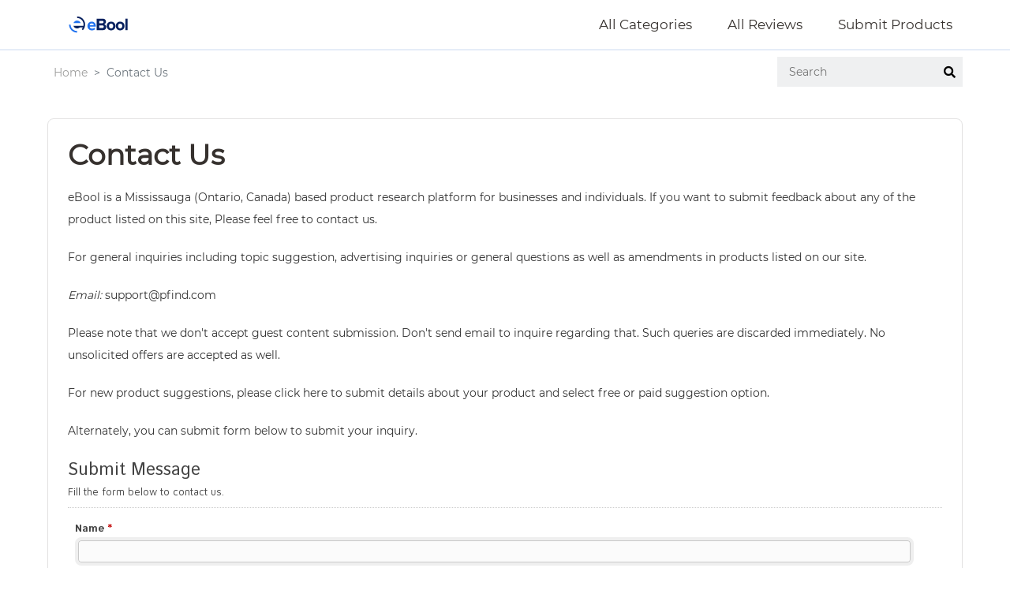

--- FILE ---
content_type: text/html; charset=UTF-8
request_url: https://www.ebool.com/contact
body_size: 2818
content:
<!DOCTYPE HTML>
<html lang="en">
<head>
<meta http-equiv="Content-Type" content="text/html; charset=utf-8">
<meta http-equiv="X-UA-Compatible" content="IE=edge">
<meta name="viewport" content="width=device-width,initial-scale=1">
<title>Contact Us - eBool</title>
<meta name="title" property="title" content="Contact Us - eBool">
    
<meta name="description" property="description" content="Need assistance? Reach out to the eBool team for support, questions, or feedback.">
    

<link rel="canonical" href="https://www.ebool.com/contact">
<meta name="csrf-token" content="8VPsNmugMglQ8lvobxv0aau029jMwVqc4Ot7ZteG">
<!--Bootstrap -->
<link rel="stylesheet" href="https://www.ebool.com/frontend/assets/css/bootstrap.min.css" type="text/css">
<!--Custome Style -->
<link rel="stylesheet" href="https://www.ebool.com/frontend/assets/css/style.css" type="text/css">
<!--FontAwesome Font Style -->
<link href="https://www.ebool.com/frontend/assets/css/font-awesome.min.css" rel="stylesheet">
<!-- Fav and touch icons -->
<link rel="shortcut icon" href="https://www.ebool.com/frontend/assets/images/favicon.ico">
<!-- Google-Font-->
<link href="https://fonts.googleapis.com/css2?family=Josefin+Sans:wght@300;400;600;700&display=swap" rel="stylesheet">
<!-- HTML5 Shim and Respond.js IE8 support of HTML5 elements and media queries -->
<!-- WARNING: Respond.js doesn't work if you view the page via file:// -->
<!--[if lt IE 9]>
        <script src="https://oss.maxcdn.com/libs/html5shiv/3.7.0/html5shiv.js"></script>
        <script src="https://oss.maxcdn.com/libs/respond.js/1.4.2/respond.min.js"></script>
<![endif]-->
</head>
<body>
<style>
    #top_button{display:inline-block;background-color:#ff9800;width:50px;height:50px;text-align:center;border-radius:4px;position:fixed;bottom:30px;right:30px;transition:background-color .3s,opacity .5s,visibility .5s;opacity:0;visibility:hidden;z-index:1000}#top_button:after{content:"\F077";font-family:Font Awesome\ 5 Free;font-weight:600;font-style:normal;font-size:2em;line-height:50px;color:#fff}#top_button:hover{cursor:pointer;background-color:#333}#top_button:active{background-color:#555}#top_button.show{opacity:1;visibility:visible}@media (min-width:500px){#top_button{margin:30px}}
</style>
 <!-- Back to top button -->
 <a id="top_button"></a>   
<!-- Header -->
<!-- Header -->
<header id="header" class="nav-stacked" data-spy="affix" data-offset-top="1">
    <!-- Navigation -->
    <nav id="navigatio-_bar" class="navbar navbar-default">
        <div class="container">
            <div class="navbar-header">
                <!-- Logo -->
                <div class="logo" style="min-width: 133px;">
                    <a href="https://www.ebool.com">
                        <img src="https://www.ebool.com/frontend/assets/images/logo.svg" alt="eBool" />
                    </a>
                </div>
                <!-- /Logo -->
                <button id="menu-slide" data-target="#navigation" aria-expanded="false" data-toggle="collapse" class="navbar-toggle collapsed" type="button">
                    <span class="icon-bar"></span>
                    <span class="icon-bar"></span>
                    <span class="icon-bar"></span>
                </button>
            </div>
            <div class="collapse navbar-collapse" id="navigation">
                <ul class="nav navbar-nav">
                    
                    <li><a href="https://www.ebool.com/categories">All Categories</a></li>
                    <li><a href="https://www.ebool.com/reviews">All Reviews</a></li>
                    <li><a href="/submit">Submit Products</a></li>
                </ul>
            </div>
        </div>
    </nav>
    <!-- Navigation end -->
</header>
<!-- /Header --><!-- /Header --> 
<!-- Sub-Header -->
<!-- Sub-Header -->
<section class="sub-header">
    <div class="container">
        <div class="row">
            <div class="col-md-8">
                
                            <nav aria-label="breadcrumb">
                    <ol class="breadcrumb">
                                                    
                                                            <li class="breadcrumb-item">
                                    <a href="https://www.ebool.com">Home</a>
                                </li>
                                                                                
                                                            <li class="breadcrumb-item active" aria-current="page">Contact Us</li>
                                                                        </ol>
                </nav>
                                    </div>
            <div class="col-md-4">
                <div class="text-right">
                    <!-- <a href="https://www.ebool.com/terms" class="tooltip-icon" data-toggle="tooltip" title="eBool is reader supported & we may earn
commissions for endorsements."><i class="fa fa-info"></i></a> -->
                    <div class="search-form">
                        <form action="https://www.ebool.com/search">
                            <input type="text" name="term" placeholder="Search" autocomplete="off" value="">
                            <button class="search-btn"><i class="fa fa-search"></i></button>
                        </form>
                    </div>
                </div>
            </div>
        </div>
    </div>
</section>
<!-- /Sub-Header -->
<!-- /Sub-Header -->
<!-- Main Content -->
<main>
    <section class="section-padding">
    <div class="container">
        <div class="content-wrap">
            <h1>Contact Us</h1>
            <p><span>eBool</span> is a Mississauga (Ontario, Canada) based product research platform for businesses and individuals. If you want to submit feedback about any of the product listed on this site, Please feel free to contact us.</p>
            <p> For general inquiries including topic suggestion, advertising inquiries or general questions as well as amendments in products listed on our site.</p>
            <p><em> Email:</em> <a href="/cdn-cgi/l/email-protection" class="__cf_email__" data-cfemail="e1929491918e9395a19187888f85cf828e8c">[email&#160;protected]</a></p>
            <p> Please note that we don't accept guest content submission. Don't send email to inquire regarding that. Such queries are discarded immediately. No unsolicited offers are accepted as well.</p>
            <p> For new product suggestions, please click here to submit details about your product and select free or paid suggestion option.</p>
            <p> Alternately, you can submit form below to submit your inquiry.</p>
            <p>
                <div id="mf_placeholder" 
                     data-formurl="//forms.ebool.com/embed.php?id=13212" 
                     data-formheight="480"  
                     data-formtitle="Submit Message"  
                     data-paddingbottom="10">
                </div>
                <script data-cfasync="false" src="/cdn-cgi/scripts/5c5dd728/cloudflare-static/email-decode.min.js"></script><script>
	                (function(f,o,r,m){
	            	r=f.createElement('script');r.async=1;r.src=o+'js/mf.js';
	            	m=f.getElementById('mf_placeholder'); m.parentNode.insertBefore(r, m);
	                })(document,'//forms.ebool.com/');
                </script>
            </p>
            <p><em>Last Updated</em>: June 5, 2019.</p>
        </div>
    </div>
</section>
</main>
<!-- /Main Content -->

<!-- Footer -->
<!-- Footer -->
<footer id="footer" class="secondary-bg">
    <div class="container">
        <div class="row">
            <div class="col-lg-9 order-lg-12">
                <div class="footer-nav">
                    <ul>
                        <li><a href="https://www.ebool.com">Home</a></li>
                        <li><a href="https://www.ebool.com/about">About</a></li>
                        <li><a href="https://www.ebool.com/privacy">Privacy</a></li>
                        <li><a href="https://www.ebool.com/terms">Terms</a></li>
                        <li><a href="https://www.ebool.com/contact">Contact</a></li>
                        <li><a href="/hub">Blog</a></li>
                        <li><a href="https://www.ebool.com/reviews">Reviews</a></li>
                        <li><a href="https://www.ebool.com/categories">Categories</a></li>
                        <li><a href="/submit">Submit</a></li>
                    </ul>
                </div>
            </div>
            <div class="col-lg-3">
                <p>&copy; eBool. All Rights Reserved.</p>
            </div>
        </div>
    </div>
    <script type="text/javascript" src="https://s.skimresources.com/js/54980X1639767.skimlinks.js"></script>
    <script>(function(f,n) { n = document.createElement('script'); n.src = 'https://f.answerly.io/fn.js'; n.setAttribute('data-companyId', f); document.getElementsByTagName('html')[0].insertAdjacentElement('beforeend', n); })('d8a10fd0-5e0c-4103-a1bc-3ba4e9e58059');</script>
</footer>
<!-- /Footer -->

<!-- /Footer --> 
<!-- Scripts --> 
<script src="https://www.ebool.com/frontend/assets/js/jquery.min.js"></script>
<script src="https://www.ebool.com/frontend/assets/js/popper.min.js"></script>
<script src="https://www.ebool.com/frontend/assets/js/bootstrap.js"></script>
<link rel="stylesheet" href="https://cdnjs.cloudflare.com/ajax/libs/font-awesome/5.15.4/css/all.min.css">
<!--Custome-JS--> 
<script src="https://www.ebool.com/frontend/assets/js/interface.js"></script>
<script async data-id="100852681" src="//static.getclicky.com/js"></script>
<noscript><p><img alt="Clicky" width="1" height="1" src="//in.getclicky.com/100852681ns.gif" /></p></noscript>
<script>
    $(document).ready(function() {
        // Show the button when the user scrolls down 20px from the top of the document
        $(window).scroll(function() {
            if ($(this).scrollTop() > 20) {
                $('#top_button').addClass('show');
            } else {
                $('#top_button').removeClass('show');
            }
        });

        // When the user clicks on the button, scroll to the top of the document
        $('#top_button').click(function() {
            $('html, body').animate({scrollTop: 0}, 800);
            return false;
        });
    });
</script>
</body>
</html>

--- FILE ---
content_type: text/html; charset=UTF-8
request_url: https://forms.ebool.com/embed.php?id=13212
body_size: 635
content:
<!DOCTYPE html PUBLIC "-//W3C//DTD XHTML 1.0 Transitional//EN" "http://www.w3.org/TR/xhtml1/DTD/xhtml1-transitional.dtd">
<html lang="en" xml:lang="en" class="embed" xmlns="http://www.w3.org/1999/xhtml">
<head>
<meta http-equiv="Content-Type" content="text/html; charset=UTF-8" />
<meta name="viewport" content="width=device-width, initial-scale=1">
<title>Submit Message</title>
<base href="https://forms.ebool.com/" />
<link rel="stylesheet" type="text/css" href="./data/form_13212/css/view.css?74d079" media="all" />
<link rel="stylesheet" type="text/css" href="view.mobile.css?74d079" media="all" />
<link rel="stylesheet" type="text/css" href="./data/themes/theme_23.css" media="all" />
<link href='https://fonts.googleapis.com/css?family=Istok+Web:regular,italic,700,700italic|Maven+Pro:regular,500,600,700,800,900' rel='stylesheet' type='text/css'>

<script type="text/javascript" src="js/jquery.min.js?74d079"></script>
<script type="text/javascript" src="view.js?74d079"></script>







<script type="text/javascript" src="js/jquery.ba-postmessage.min.js"></script>
<script type="text/javascript">
    $(function(){
    	$.postMessage({mf_iframe_height: $('body').outerHeight(true)}, '*', parent );
    });
</script>

</head>
<body id="main_body" class=" no_guidelines">
	
	<div id="form_container" class="">
		<h1><a>Submit Message</a></h1>
		<form id="form_13212" class="appnitro top_label"  method="post" data-highlightcolor="#99aec4" action="/embed.php">
					<div class="form_description">
			<h2>Submit Message</h2>
			<p>Fill the form below to contact us.</p>
		</div>						
			<ul >
			
			
			
					<li id="li_1"  >
		<label class="description" for="element_1">Name <span id="required_1" aria-hidden="true" class="required">*</span></label>
		<div>
			<input id="element_1" name="element_1"   aria-required="true"  class="element text large" type="text" value=""   />
			 
		</div> 
		</li>		<li id="li_2"  >
		<label class="description" for="element_2">Email <span id="required_2" aria-hidden="true" class="required">*</span></label>
		<div>
			<input id="element_2" name="element_2"   aria-required="true" class="element text large" type="text" maxlength="255" value="" /> 
		</div> 
		</li>
				<li id="li_3"  >
		<label class="description" for="element_3">Message <span id="required_3" aria-hidden="true" class="required">*</span></label>
		<div>
			<textarea id="element_3" name="element_3"   aria-required="true" class="element textarea small" rows="8" cols="90" ></textarea>
			 
		</div> 
		</li>
			
			
			
					<li id="li_buttons" class="buttons">
			    <input type="hidden" name="form_id" value="13212" />
			    
			    <input type="hidden" id="mfsid" name="mfsid" value="u3p7bgfco79bvk4dnpob76f4lt" />
			    
			    
			    <input type="hidden" name="submit_form" value="1" />
			    <input type="hidden" name="page_number" value="1" />
				<input id="submit_form" class="button_text" type="submit" name="submit_form" value="Submit" />
		</li>
			</ul>
		</form>	
		<div id="footer">
			
		</div>
	</div>
	
	</body>
</html>

--- FILE ---
content_type: text/css
request_url: https://www.ebool.com/frontend/assets/css/style.css
body_size: 6671
content:
@charset "utf-8";
/*====================
	1. General code
==========================*/
@font-face {
  font-family: 'Montserrat';
  font-style: normal;
  font-weight: 400;
  src: url('../fonts/montserrat-v14-latin-regular.eot'); /* IE9 Compat Modes */
  src: local('Montserrat Regular'), local('Montserrat-Regular'),
       url('../fonts/montserrat-v14-latin-regular.eot?#iefix') format('embedded-opentype'), /* IE6-IE8 */
       url('../fonts/montserrat-v14-latin-regular.woff2') format('woff2'), /* Super Modern Browsers */
       url('../fonts/montserrat-v14-latin-regular.woff') format('woff'), /* Modern Browsers */
       url('../fonts/montserrat-v14-latin-regular.ttf') format('truetype'), /* Safari, Android, iOS */
       url('../fonts/montserrat-v14-latin-regular.svg#Montserrat') format('svg'); /* Legacy iOS */
}

body {
	font-family: 'Montserrat', open sans, verdana;
	margin:0px;
	padding:0px;
	font-weight: 200;
	font-size:14px;
	line-height:28px;
	overflow-x:hidden;
	color:#333;
}
@media (min-width:1200px) {
	.container {
	max-width: 1190px;
}
}
/*----------------------
	Typography
------------------------------*/
h1, h2, h3, h4, h5, h6 {
	color:#36312e;
	margin:0 auto 20px;
	font-family: 'Montserrat',open sans, verdana;
	font-weight: 600;
	line-height: 30px;
}
h1 {
	font-size: 36px;
	line-height: 40px;
}
h2 {
	font-size: 32px;
}
h3 {
	font-size: 28px;
}
h4 {
	font-size:24px;
}
h5 {
	font-size: 19px;
}
h6 {
	font-size: 18px;
}
p {
	margin-bottom: 20px;
}
a, a strong {
	transition-duration:0.5s;
	-moz-transition-duration:0.5s;
	-o-transition-duration:0.5s;
	-webkit-transition-duration:0.5s;
	-ms-transition-duration:0.5s;
	text-decoration:none;
	color:#2072ef;
}
a:hover, a:focus, a strong:hover {
	text-decoration:none;
	outline:none;
	color:#0850be;
}
ul, ol {
	margin:0 0 20px;
}
ul li, ol li {
	margin: 0 0 16px;
}
ul li strong, strong {
	color:#111;
	font-weight:700 !important;
}
img {
	max-width:100%;
	width:auto;
	height:auto;
}

/*-----------------
	Button
-------------------------*/
.btn {
	background: #2072ef;
	border: medium none;
	border-radius: 0;
	color: #fff;
	font-size: 16px;
	font-weight: 500;
	line-height: 30px;
	height: auto;
	margin: auto;
	padding: 4px 25px;
	transition: all 0.3s linear 0s;
	-moz-transition: all 0.3s linear 0s;
	-o-transition: all 0.3s linear 0s;
	-webkit-transition: all 0.3s linear 0s;
	-ms-transition: all 0.3s linear 0s;
}
.btn.btn-lg {
	line-height: 30px;
	padding: 16px 45px;
}
.btn.btn-sm {
	font-size: 11px;
	padding: 1px 10px;
	line-height: 26px;
}
.btn.btn-xs {
	font-size: 11px;
	padding: 1px 18px;
	line-height: 22px;
}
.btn:hover, .btn:focus, .btn.outline-btn:hover {
	color: #ffffff;
	outline: none;
	background: #0344a6;
	box-shadow: none;
	border-color:#0344a6;
}
.btn-link {
	font-weight: 500;
	color: #2072ef !important;
}
.btn-link:hover {
	text-decoration: none;
	color:#2072ef;
}
.btn.outline-btn {
	background:none;
	color:#2072ef;
	border:#2072ef solid 1px;
}
.btn.review-btn {
	background:none;
	color:#fead00;
	border:#fead00 solid 1px;
}
.btn.review-btn:hover {
	color: #fff;
	outline: none;
	background: #fead00;
	box-shadow: none;
	border-color:#fead00;
}
.btn.large-btn {
	background:none;
	color:#2072ef;
	border:#2072ef solid 1px;
  font-size: 30px;
  padding: 10px;
}
.btn.large-btn:hover {
	color: #fff;
	outline: none;
	background: #2072ef;
	box-shadow: none;
	border-color:#2072ef;
}
/*-----------------
	Form
---------------------------*/
.form-group {
	margin-bottom: 20px;
	position: relative;
}
.form-label {
	color: #323232;
	font-size: 14px;
	font-weight: 500;
	margin: 0 auto 1px;
	display: block;
}
.form-control {
	background: #fff none repeat scroll 0 0;
	border-radius:6px;
	border: #ccc solid 1px;
	box-shadow: none;
	color: #888888;
	font-size: 14px;
	height: 46px;
	line-height: 30px;
	padding: 5px 18px;
}
textarea.form-control {
	padding:15px 20px;
	min-height: 150px;
}
.form-control:hover {
	box-shadow:none;
	outline:none
}
.form-control:focus {
	box-shadow:none;
	border-color:#cbe3f6;
	outline:none
}
.select {
	position:relative;
}
.select select {
	appearance: none;
	-moz-appearance: none;
	-o-appearance: none;
	-webkit-appearance: none;
	-ms-appearance: none;
}
.select::after {
	color: #878787;
	content: "";
	cursor: pointer;
	font-family: fontawesome;
	font-size: 15px;
	padding: 12px 0;
	pointer-events: none;
	position: absolute;
	right: 15px;
	top: 0;
}
.form-control option {
	padding: 10px;
}
.control-label {
	color:#555;
	font-size:15px;
	font-weight:700;
}
.radio label, .checkbox label {
	cursor: pointer;
	font-size: 14px;
	font-weight: 400;
	padding-left: 30px;
	position: relative;
}
.radio input[type=radio],  .checkbox input[type=checkbox] {
	display: none;
}
.radio label:before {
	background-color:transparent;
	border-style:solid;
	border-width:1px;
	border-color:#cacaca;
	border-radius:50%;
	content: "";
	display: inline-block;
	height: 20px;
	left: 0;
	top:6px;
	position: absolute;
	width: 20px;
}
.checkbox label::before {
	background-color: rgba(0, 0, 0, 0);
	border: 1px solid #111111;
	content: "";
	display: inline-block;
	height: 16px;
	left: 0;
	position: absolute;
	top: 4px;
	width: 16px;
}
.radio input[type=radio]:checked + label:before {
	content: "\2022";
	font-size: 30px;
	text-align: center;
	line-height: 11px;
	color:#2072ef;
}
.checkbox input[type=checkbox]:checked + label:before {
	content: "\2713";
	font-size: 12px;
	text-align: center;
	line-height: 14px;
}
.black_input .form-control {
	background:#222;
	border-radius:3px;
	color:#fff;
	border:#222 solid 1px;
	font-size:17px;
}
.checkbox, .radio {
	padding-top: 5px;
}

/*-----------------
	Table
---------------------------*/

table {
	margin:0 0 30px;
	width:100%;
}
table th, table td {
	border: 1px solid #e2e1e1;
	padding: 15px;
	padding: 14px 18px;
}
table th img, table td img {
	max-width:100%;
}
table thead {
	background:#eee;
}
table thead th, table thead td {
	text-transform:uppercase;
	font-weight:900;
	color:#111;
}
.border-none, .border-none td, .border-none th {
	border:0;
	padding: 8px;
}

/*-----------------------------------------------------------
	Section-background-color & sectino-heading
-------------------------------------------------------------------*/
.secondary-bg {
	background:#1e1c1c;
}
.primary-bg {
	background: #e5edf8;
}
.gray-bg {
	background: #f6f8fc;
}
.dark-overlay {
	position: relative;
}
.dark-overlay:after {
	position: absolute;
	top: 0;
	left: 0;
	right: 0;
	height: 100%;
	width: 100%;
	content: "";
	background: rgba(0, 0, 0, 0.5);
}
.section-padding {
	padding: 30px 0;
}
.section-header {
	margin: 0 auto;
	max-width: 650px;
	padding-bottom: 10px;
	padding-top: 14px;
}
.section-header h2 {
	margin:0 auto 36px;
}
.z-index {
	z-index:2;
	position:relative;
}
.divider {
	border-top:#e7e7e7 solid 1px;
}
.white-text, .white-text p, .white-text h1, .white-text h2, .white-text h3, .white-text h4, .white-text h5, .white-text h6 {
	color:#fff;
}

/*================
	 Header
===========================*/
#header {
    background: #fff;
    left: 0;
    right: 0;
    transition-duration: 0.3s;
    -moz-transition-duration: 0.3s;
    -o-transition-duration: 0.3s;
    -webkit-transition-duration: 0.3s;
    -ms-transition-duration: 0.3s;
    z-index: 22;
    padding: 5px 0;
}
#header.nav-stacked {
	position:relative;
	top:0;
	left:0;
	right:0;
}
#header.sticky {
	position:fixed;
	top:0;
}
 @-webkit-keyframes fadeHeaderInDown {
 0% {
 opacity:0;
 -webkit-transform:translate3d(0, -100%, 0);
}
 100% {
 opacity:1;
 -webkit-transform:translate3d(0, 0, 0);
}
}
 @-moz-keyframes fadeHeaderInDown {
 0% {
 opacity:0;
 -moz-transform:translate3d(0, -100%, 0);
}
 100% {
 opacity:1;
 -moz-transform:translate3d(0, 0, 0);
}
}
 @-o-keyframes fadeHeaderInDown {
 0% {
 opacity:0;
 -o-transform:translate3d(0, -100%, 0);
}
 100% {
 opacity:1;
 -o-transform:translate3d(0, 0, 0);
}
}
 @keyframes fadeHeaderInDown {
 0% {
 opacity:0;
 transform:translate3d(0, -100%, 0);
}
 100% {
 opacity:1;
 transform:translate3d(0, 0, 0);
}
}
#header.sticky, .fadeHeaderInDown {
	-webkit-animation-name:fadeHeaderInDown;
	-moz-animation-name:fadeHeaderInDown;
	-o-animation-name:fadeHeaderInDown;
	animation-name:fadeHeaderInDown;
	position:fixed;
	top:0;
	left:0;
	right:0;
	z-index:22;
	background:#fff;
	box-shadow: 0 0 10px rgba(0, 0, 0, 0.15);
}
#header:not(.is-alternate) {
	-webkit-animation-fill-mode:both;
	-moz-animation-fill-mode:both;
	-ms-animation-fill-mode:both;
	-o-animation-fill-mode:both;
	animation-fill-mode:both;
	-webkit-animation-duration:1s;
	-moz-animation-duration:1s;
	-ms-animation-duration:1s;
	-o-animation-duration:1s;
	animation-duration:1s;
}
#header.nav-stacked.transparent {
	position: absolute;
	background: none;
	box-shadow: none;
}
#header.nav-stacked.transparent.sticky {
	position:fixed;
	top:0;
	background:#1d1d1d;
}
header.transparent .navbar-nav li a {
	color:#fff;
}
 @media (min-width:768px) {
.collapse.navbar-collapse {
	display: block;
}
}
.collapse.navbar-collapse {
	width: auto;
	flex-basis: auto;
	text-align: right;
	flex-grow: inherit;
}
.arrow {
	display: none;
}
.navbar-nav {
	display:block;
}
.navbar-nav > li {
	display: inline-block;
	vertical-align: top;
	margin:0 0 0 15px;
}
.navbar.navbar-default {
	padding:0;
}
.navbar-nav li a {
    display: block;
    color: #36312e;
    font-size: 17px;
    padding: 12px 13px;
    margin: 0 auto;
}
.navbar-nav li a:hover, .navbar-nav li.active a, header.transparent .navbar-nav li a:hover, header.transparent .navbar-nav li.active a {
	text-decoration:none;
	color:#2072ef;
}

/*----------------
	Sub-Menu
----------------*/
.navbar .navbar-nav li.dropdown > a {
	padding-right: 28px;
}
.navbar .navbar-nav li.dropdown > a::after {
	content: "\f107";
	font-family: FontAwesome;
	position: absolute;
	right:9px;
	top: 14px;
}
ul.sub-menu {
	background: #fff none repeat scroll 0 0;
	display: none;
	list-style: outside none none;
	min-width: 200px;
	padding: 0;
	position: absolute;
	left: 0;
	top: 100%;
	width: auto;
	z-index: 9999;
	text-align: left;
	box-shadow:rgba(0, 0, 0, 0.12) 0 0 15px;
}
ul.sub-menu ul.sub-menu {
	left:100%;
	top:0;
	display:none;
}
.navbar .navbar-nav li:hover > ul.sub-menu,  .navbar .navbar-nav li ul.sub-menu:hover > ul.sub-menu {
	display: block;
}
.navbar ul li ul.sub-menu li {
	float: none;
	margin: 0;
	display: block;
}
.navbar ul li ul.sub-menu li a {
	padding: 7px 7px;
	color: #2072ef;
	border-bottom: rgba(0, 0, 0, 0.1) solid 1px;
	font-size: 14px;
}
.navbar ul li ul.sub-menu li a:hover {
	background:#2072ef;
  color: #fff;
}
#menu-slide {
	display:none;
}
.navbar ul li .nav-btn {
    padding: 11px 25px;
    background-color: #262524;
    color: #fff;
}
.navbar ul li .nav-btn:hover {
	background: #2072ef;
}
/*---------------------
	 Sub-Header
-------------------------*/
.breadcrumb {
	background: none;
	padding: 0;
	margin: 0 auto;
}
.breadcrumb-item + .breadcrumb-item::before {
	content: ">";
}
.breadcrumb-item {
	padding-left: .5rem;
	font-size: 14px;
	color: #9e9e9d;
	font-weight: 400;
	margin: 0;
	line-height: 40px;
}
.breadcrumb-item a {
	color: #9e9e9d;
}
.breadcrumb-item a:hover {
	color: #2072ef;
}
.search-form {
	position: relative;
	display: inline-block;
	float: right;
}
.search-form input {
	background: #eff0f1;
	border: 0;
	font-size: 14px;
	padding: 5px 15px;
}
.search-btn {
	background: no-repeat;
	border: 0;
	position: absolute;
	top: 5px;
	right: 3px;
	font-size: 15px;
}
.sub-header {
	background: #fff;
	padding: 8px 0;
	border-top: #e5edf8 solid 2px;
}

/*================
	 Home Page
===========================*/ 
.intro-text {
	padding: 50px 0;
}
.intro-text h1 {
	font-size: 45px;
	line-height: 65px;
	font-weight: bold;
	margin: 0 auto 30px;
}
.search-form-wrap {
	position: relative;
}
.search-form-wrap input {
	background: #fff;
	height: 85px;
	width: 100%;
	border: 0;
	padding: 25px 32px;
	font-size: 22px;
}
.search-form-wrap button {
	position: absolute;
	top: 0;
	right: 0;
	border: 0;
	font-size: 30px;
	height: 85px;
	width: 85px;
	text-align: center;
	color: #fff;
	cursor: pointer;
	background: #2072ef;
}
.search-form-wrap {
	margin: 0 auto 17px;
}
.products-box {
	box-shadow: rgba(0, 0, 0, 0.05) 0 0 15px;
	padding: 40px 28px 50px;
	position: relative;
	margin: 0 auto 30px;
	height: 88%;
}
.product-image {
	max-width: 86px;
	margin: 0 0 20px;
}
.products-box a {
	color: #36312e;
}
.products-box a:hover {
	color: #2072ef;
}
.products-box h4 {
	margin: 0 auto 8px;
  font-size: 21px;
}
.angle-arrow {
	position: absolute;
	right: 0px;
	font-size: 24px;
	bottom: 20px;
	transition-duration: 0.5s;
	-webkit-transition-duration: 0.5s;
	-o-transition-duration: 0.5s;
	-ms-transition-duration: 0.5s;
	transform: scale(0);
	-webkit-transform: scale(0);
	-o-transform: scale(0);
	-ms-transform: scale(0);
}
.angle-arrow a {
	padding: 1px 30px;
	display: inline-block;
}
.products-box:hover .angle-arrow {
	transform: scale(1);
	-webkit-transform: scale(1);
	-o-transform: scale(1);
	-ms-transform: scale(1);
	right: 17px;
}
.categories-box {
	background: #fff;
	box-shadow: rgba(0, 0, 0, 0.03) 0 0 16px;	
	position: relative;
	margin: 0 auto 15px;
}
.categories-box a {
	color: #333;
	padding: 22px 50px 22px 30px;
	display: block;
	font-size: 15px;
	letter-spacing: 0.5px;
}
.categories-box a:hover, .recently-product a:hover {
	color: #fff;
	background: #2072ef;
	border-color: #2072ef;
}
.categ-arrow {
	position: absolute;
	top: 19px;
	right: 23px;
	font-size: 24px;
}
.recently-updated {
	background: #fff;
	padding: 50px;
	box-shadow: rgba(0, 0, 0, 0.06) 0 0 40px;
	margin: 0 auto 20px;
}
.recently-product {
	margin: 0 auto 15px;
}
.recently-product a {
	padding: 16px 20px;
	border: #ddd5d2 solid 1px;
	border-radius: 8px;
	display: block;
	color: #333;
	font-size: 15px;
	letter-spacing: 0.3px;
}
.recently-product a i {
	width: 20px;
	height: 20px;
	color: #fff;
	background: #2072ef;
	border-radius: 50px;
	text-align: center;
	font-size: 19px;
	margin-right: 4px;
}
.recently-product a:hover i {
	background: #fff;
	color: #2072ef;
}
.underline-btn {
	position: relative;
	font-weight: 600;
	font-size: 15px;
}
.underline-btn::after {
	position: absolute;
	left: 0;
	width: 100%;
	height: 1px;
	content: "";
	background: #2072ef;
	bottom: -6px;
}
.blog-wrap {
	background: #fff;
	box-shadow: rgba(0, 0, 0, 0.06) 0 0 40px;
	margin: 0 auto 25px;
}
.blog-detail {
	padding: 30px;
}
.blog-detail h4 {
	margin: 0 auto 12px;
  font-size: 16px;
}
.blog-detail h4 a {
	color: #333;
}
.blog-detail h4 a:hover {
	color: #2072ef;
}
.categories-li a {
	padding: 4px 10px;
	border-radius: 6px;
	border: #2072ef solid 1px;
	font-size: 13px;
}
.categories-li a:hover {
	background: #2072ef;
	color: #fff;
}
.recently-reviews {
	position: relative;
	background: #fff;
	padding: 50px;
	z-index: 2;
	margin-bottom: -30px;
}
.recently-reviews::after {
	position: absolute;
	top: 0;
	height: 100%;
	left: -90%;
	content: "";
	background: #fff;
	width: 100%;
	z-index: -1;
}
.recently-reviews::before {
	position: absolute;
	top: 0;
	height: 100%;
	right: -15%;
	content: "";
	background: #fff;
	width: 100%;
	z-index: -1;
}
.recently-reviews ul {
	padding: 0;
}
.recently-reviews ul li {
	padding: 0 0 0 30px;
	position: relative;
	margin: 0 auto 25px;
	list-style: none;
	display: inline-block;
	vertical-align: top;
	width: 48%;
}
.recently-reviews ul li::after {
	position: absolute;
	top: 0;
	left: -10px;
	content: "\f105";
	font-family: 'FontAwesome';
	width: 25px;
	height: 25px;
	text-align: center;
	border: #e8e7e7 solid 1px;
	border-radius: 50%;
	font-size: 17px;
	line-height: 21px;
}
.recently-reviews ul li a {
	color: #555;
	letter-spacing: 0.5px;
	font-size: 15px;
}
.recently-reviews ul li a:hover {
	color: #2072ef;
}
.review-heading {
	padding: 30px 10px 30px 150px;
}
.review-heading h2 {
	line-height: 40px;
}
.review-img {
	position: relative;
	z-index: 22;
}


/*================
	 Category Page
===========================*/ 
.section-heading h1, .section-heading h2, .section-heading h3, .section-heading h4, .section-heading h5, .section-heading h6 {
	display: inline-block;
	border-bottom: #333 solid 1px;
	line-height: 55px;
}
.blue-text *, .blue-text {
	color: #2072ef;
	border-color: #2072ef !important;
}
.ul_list ul {
	padding: 0;
}
.ul_list ul li {
	list-style: none;
	padding: 0 0 0 20px;
	margin: 0 auto 18px;
	position: relative;
	vertical-align: top;
	line-height: 24px;
}
.col_3 ul li {
	display: inline-block;
	width: 31.5%;
}
.col_2 ul li {
	display: inline-block;
	width: 48%;
}
.ul_list ul li a {
	color: #333;
}
.ul_list ul li a:hover {
	color: #2072ef;
}
.ul_list ul li::after {
	position: absolute;
	top: 10px;
	left: 0px;
	content: "";
	width: 9px;
	height: 9px;
	border-radius: 50px;
	border: #a5a5a5 solid 1px;
}
.links a {
	display: inline-block;
	margin-right: 20px;
}
.style-none {
	padding: 0;
}
.style-none li {
	list-style: none;
}
.btn .tooltip-icon {
	margin: 0 3px 0 0;
	background: none;
	color: #fff;
	font-size: 12px;
	width: 20px;
	height: 20px;
	line-height: 16px;
}
.review-links {
	padding-left: 50px;
	position: relative;
}
.review-links:after {
	position: absolute;
	top: 0px;
	left: 22px;
	opacity: 0.7;
	content: "";
	height: 100%;
	width: 1px;
background: #ffffff; /* Old browsers */
background: -moz-linear-gradient(top,  #ffffff 0%, #efefef 8%, #d1d1d1 17%, #b0aeaf 26%, #989697 32%, #979392 32%, #7c7a7b 39%, #706c6b 43%, #686463 49%, #6a6665 54%, #6e6a69 56%, #7b7776 61%, #969495 68%, #adabac 73%, #bdbbbc 77%, #cfcfcf 82%, #ebebeb 91%, #f7f7f7 96%, #fefefe 100%); /* FF3.6-15 */
background: -webkit-linear-gradient(top,  #ffffff 0%,#efefef 8%,#d1d1d1 17%,#b0aeaf 26%,#989697 32%,#979392 32%,#7c7a7b 39%,#706c6b 43%,#686463 49%,#6a6665 54%,#6e6a69 56%,#7b7776 61%,#969495 68%,#adabac 73%,#bdbbbc 77%,#cfcfcf 82%,#ebebeb 91%,#f7f7f7 96%,#fefefe 100%); /* Chrome10-25,Safari5.1-6 */
background: linear-gradient(to bottom,  #ffffff 0%,#efefef 8%,#d1d1d1 17%,#b0aeaf 26%,#989697 32%,#979392 32%,#7c7a7b 39%,#706c6b 43%,#686463 49%,#6a6665 54%,#6e6a69 56%,#7b7776 61%,#969495 68%,#adabac 73%,#bdbbbc 77%,#cfcfcf 82%,#ebebeb 91%,#f7f7f7 96%,#fefefe 100%); /* W3C, IE10+, FF16+, Chrome26+, Opera12+, Safari7+ */
filter: progid:DXImageTransform.Microsoft.gradient( startColorstr='#ffffff', endColorstr='#fefefe',GradientType=0 ); /* IE6-9 */
}
.ul_list.review-links ul li {
	list-style: none;
	padding: 0 0 0 20px;
	margin: 0 auto 10px;
	position: relative;
	vertical-align: top;
	line-height: 24px;
}



/*================
	 Alternatives Page
===========================*/
.product-detail {
	background: #e5edf8;
	padding: 30px 0;
}
.product-thumb {
	float: left;
	width: 110px;
	height: 110px;
	background: #fff;
	padding: 10px;
	text-align: center;
	border-radius: 8px;
	display:flex;
	align-items: center;
}
.product-info {
	float: right;
	width: 84%;
}

.ratings-wp i {
	color: #b1b0b0;
}
.ratings-wp i.active {
	color: #ffd200;
}
.Founded-in p {
	display: inline-block;
	background: #fff;
	padding: 1px 24px;
	border-radius: 30px;
	margin: 12px auto;
}
.product-info h2 {
	margin: 0 auto 10px;
}
.top-alternatives {
	background: #fff;
	padding: 18px;
}
.top-alternatives h5 {
	background: #dbe3ed;
	padding: 13px 17px;
	margin: -18px -18px 15px;
    font-size: 16px;
}
.top-alternatives ul {
	margin: 0 auto;
	padding: 0;
}
.top-alternatives ul li {
	margin: 0 auto 2px;
	list-style: none;
	position: relative;
	padding-left: 18px;
}
.top-alternatives ul li:after {
	position: absolute;
	top: 10px;
	left: 0px;
	content: "";
	width: 9px;
	height: 9px;
	border-radius: 50px;
	border: #a5a5a5 solid 1px;
}
.top-alternatives ul li a {
	color: #555555;
	font-size: 15px;
}
.top-alternatives ul li a:hover {
	color: #2072ef;
}
#show_more {
	color: #2072ef;
	font-size: 14px;
	cursor: pointer;
	padding-top: 2px;
}
.s-less, .top-alt, .s-more.hide {
	display: none;
}
.s-less.show {
	display: block;
}
 

/*------------- 
	Sidebar
----------------*/
.sidebar-wrap {
	background: #fff;
	padding: 20px;
	margin: 0 auto 30px;
	border-radius: 6px;
	box-shadow: rgba(0, 0, 0, 0.08) 0 0 20px;
}
.sidebar-title {
	margin: -20px -20px 24px;
	padding: 24px 20px 20px;
	position: relative;
}
.sidebar-title:after {
	position: absolute;
	bottom: 0;
	left: 20px;
	right: 20px;
	content: "";
	border-bottom: #333 solid 2px;
}
.sidebar-title h3 {
	font-size: 15px;
	margin: 0 auto;
}
.sidebar-wrap ul, .features-list ul {
	margin: 0 auto;
	padding: 0;
}
.sidebar-wrap ul li, .features-list ul li {
	margin: 0 auto 10px;
	list-style: none;
	position: relative;
	padding-left: 18px;
}
.sidebar-wrap ul li:after, .features-list ul li:after {
	position: absolute;
	top: 10px;
	left: 0px;
	content: "";
	width: 9px;
	height: 9px;
	border-radius: 50px;
	border: #a5a5a5 solid 1px;
}
.sidebar-wrap ul li a {
	color: #555555;
	font-size: 15px;
}
.sidebar-wrap ul li a:hover {
	color: #2072ef;
}
.popularity-bar {
	margin: 0 auto 20px;
}
.popularity-bar p {
	margin: 0 auto 6px;
	font-size: 16px;
    font-weight: 400;
}
.progress {
	height: 29px;
	background-color: #fff;
	border-radius: 0px;
	padding: 4px;
	border: rgba(0, 0, 0, 0.2) solid 1px;
}
.progress-bar {
	border-radius: 0px;
	background: #20c1ef;
}
.average .progress-bar {
	background: #efb720;
}
.poor .progress-bar {
	background: #f34d69;
}

/*----------------------- 
	Alternatives List
----------------*/
.alternatives-list, .content-wrap {
	border: #e3e2e2 solid 1px;
	border-radius: 8px;
	padding: 25px;
	margin: 0 auto 25px;
	position: relative;
	display: table;
	width: 100%;
}
.content-wrap ul {
	line-height: 18px;
    list-style: none;
	margin-bottom: 35px;
}
.content-wrap ul li i {
    margin-right: 5px;
    color: #00388d;
}
.content-wrap h3 {
    font-size: 25px;
	margin-bottom: 35px;
}
.alternatives-image {
	float: left;
	width: 120px;
	text-align: center;
}

.alt-pro-thumb {
	background: #fff;
	display: table-cell;
	height: 115px;
	width: 115px;
	border-radius: 6px;
	border: #e8e8e8 solid 1px;
	padding: 18px;
	margin: 0 auto 5px;
	position: relative;
	overflow: hidden;
	text-align: center;
	vertical-align: middle;
}
.alternatives-info {
	float: left;
	width: 60%;
	margin-left: 2.5%;
}
.alt-act {
	text-align: center;
	float: right;
	width: 20%;
}
.alt-act .btn {
	margin: 0 auto 8px;
}
.alternatives-info h3 {
	font-size: 22px;
	margin: 0 auto 10px;
}

.alternatives-info a {
	color: #36312e;
}
.alternatives-info a:hover {
	color: #2072ef;
}
.alternatives-info .product-by, .alternatives-info .ratings-wp {
	font-size: 15px;
	margin: 0 auto 6px;
}
.likes-wrap {
	display: inline-block;
	background: #2072ef;
	border-radius: 0px;
	padding: 2px 10px;
	line-height: 18px;
	color: #fff;
	font-size: 13px;
	cursor: pointer;
}
.likes-wrap a {
	color: #fff;
}
.likes-wrap:hover {
	background: #0344a6;
}
.alt-no {
	background: #807e7d;
	color: #fff;
	position: absolute;
	top: -8px;
	width: 27px;
	height: 27px;
	border-radius: 0px;
	text-align: center;
	line-height: 30px;
}
.alt-no::after {
	position: absolute;
	top: 0;
	right: -16px;
	border-width: 10px 8px 0;
	border-style: solid;
	border-color: transparent transparent transparent #5e5b5a;
	content: "";
	overflow: hidden;
}
.box-header {
	background: #f5f4f4;
	margin: -25px -25px 22px;
	padding: 22px 25px;
}
.box-header * {
	margin: 0 auto;
}
.features-list ul li {
	display: inline-block;
	vertical-align: top;
	width: 48%;
	padding-right: 10px;
}
.review-form {
	padding: 20px 0 10px;
}
.form_rating {
	opacity: 0.5;
}
.form-label {
	color: #797979;
	display: block;
	float: left;
	font-size: 15px;
	line-height: 33px;
	padding-right: 14px;
	text-align: right;
	width: 156px;
	font-weight: 500;
}
.form_group input[type="text"], .form_group input[type="email"] {
	border: 1px solid #e8e7e7;
	border-radius: 0;
	display: block;
	float: left;
	height: 38px;
	line-height: 1;
	padding: 5px 8px;
	width: 78%;
    box-shadow: 0 0 7px #e7e5e5 inset;
}
.form_group textarea {
	border: 1px solid #e8e7e7;
	border-radius: 0;
	display: block;
	float: left;
	height: 80px;
	line-height: 1.5;
	width: 78%;
	padding: 5px 8px;
	font-weight: bold;
	color: #0991B3;
    box-shadow: 0 0 7px #e7e5e5 inset;
}
.form_group {
	overflow: hidden;
	margin: 0 0 22px;
}
.alt-pro-thumb:hover .alt_hover {
	transform: scale(1);
	-moz-transform: scale(1);
	-o-transform: scale(1);
	-webkit-transform: scale(1);
}
.alt_hover {
	position: absolute;
	top: 0;
	left: 0;
	width: 100%;
	height: 100%;
	content: "";
	background: rgba(8, 36, 47, 0.6);
	transition-duration: 0.2s;
	-o-transition-duration: 0.2s;
	-webkit-transition-duration: 0.2s;
	-moz-transition-duration: 0.2s;
	transform: scale(0);
	-moz-transform: scale(0);
	-o-transform: scale(0);
	-webkit-transform: scale(0);
}
.alt-pro-thumb .btn-sm {
	margin: 45px auto;
	max-width: 80%;
}
.target-demo, .hint {
	display: inline;
}
.rating-start-wrap {
	display: inline-block;
}
input.rating_check[type="checkbox"] {
	display: none;
}
.tooltip-icon {
	background: #fff;
	border: 1px solid #ccc;
	border-radius: 50%;
	display: inline-block;
	font-size: 14px;
	text-decoration: none;
	color: #333;
	height: 25px;
	line-height: 22px;
	margin: 7px 6px 0 8px;
	text-align: center;
	vertical-align: middle;
	width: 25px;
	cursor: pointer;
}
.sidebar-wrap .tooltip-icon {
	font-size: 10px;
	height: 20px;
	line-height: 17px;
	width: 20px;
}
.buttons-wrap {
	padding-top: 10px;
}


/*----------------------- 
	Footer
----------------*/
#footer {
	padding: 20px 0;
	color: #fff;
}
.footer-nav {
	text-align: right;
}
.footer-nav ul {
	margin: 0 auto;
	padding: 0;
}
.footer-nav ul li {
	display: inline-block;
	position: relative;
	margin: 0 0 0 25px;
	color: #fff;
}
.footer-nav ul li:after {
	position: absolute;
	top: 0;
	left: -17px;
	content: "|";
}
.footer-nav ul li a {
	color: #fff;
}
.footer-nav ul li:first-child:after {
	display: none;
}
.footer-nav ul li:first-child {
	margin-left: 0;
}



/*========================
	Responsive-CSS
=============================*/
@media (min-width:992px) and (max-width:1200px) {
.product-info {
	width: 80%;
}
.alternatives-list, .content-wrap {
	padding: 15px;
}
.alt-pro-thumb {
	height: 110px;
	width: 110px;
}	
.alternatives-image {
	width: 115px;
}
.alternatives-info {
	width: 50%;
}
.alt-act {
	width: 27%;
}
.box-header {
	margin: -15px -15px 22px;
	padding: 18px 15px;
}
.alt-pro-thumb .btn-sm {
	margin: 38px auto;
	max-width: 90%;
	padding: 0 9px;
}
.form_group input[type="text"], .form_group input[type="email"], .form_group textarea {
	width: 70%;
}
.intro-text h1 {
	font-size: 36px;
	line-height: 48px;
	margin: 0 auto 20px;
}
.search-form-wrap input {
	height: 60px;
	width: 100%;
	padding: 25px;
	font-size: 16px;
}	
.search-form-wrap button {
	font-size: 20px;
	height: 60px;
	width: 60px;
	
}
.intro-text p {
	line-height: 22px;
	font-size: 13px;
}
.intro-text {
	padding: 30px 0;
}	
.categories-box a {
	padding: 20px 26px 20px 16px;
	font-size: 14px;
	letter-spacing: 0;
}
.categ-arrow {
	right: 16px;
}	
.review-heading {
	padding: 30px 10px 30px 100px;
}	
	
}


@media (min-width:768px) and (max-width:991px) {
.navbar-nav > li {
	margin: 0px;
}
.navbar-nav li a {
	font-size: 14px;
	padding: 10px 8px;
}	
.navbar .navbar-nav li.dropdown > a {
	padding-right: 24px;
}
.breadcrumb-item {
	line-height: 22px;
	font-size: 11px;
	padding: 6px 0;
}	
.search-form input {
	width: 160px;
}
.product-thumb {
	width: 140px;
	height: 140px;
}
.product-info {
	margin-bottom: 30px;
}
.alternatives-list, .content-wrap {
	padding: 25px 15px;
}
.alt-pro-thumb {
	height: 95px;
	width: 105px;
	padding: 14px;
}
.alternatives-image {
	width: 110px;
}	
.likes-wrap {
	font-size: 11px;
}
.alt-act {
	width: 25%;
}
.alternatives-info {
	width: 56%;
	margin-left: 1.5%;
}
.alt-pro-thumb .btn-sm {
	margin: 38px auto;
	max-width: 90%;
	padding: 0 9px;
}
.box-header {
	margin: -25px -15px 22px;
	padding: 17px 15px;
}
#footer {
	text-align: center;
	padding: 30px 0;
}
.footer-nav {
	text-align: center;
	margin-bottom: 15px;
}
.col_3 ul li, .col_2 ul li {
	list-style: none;
	padding: 0 0 0 20px;
	margin: 0 auto 11px;
	width: 48%;
}
.form_group input[type="text"], .form_group input[type="email"], .form_group textarea {
	width: 70%;
}	
.review-links {
	padding-left: 0;
	padding-bottom: 26px;
}	
.review-links::after {
	display: none;
}
.product-info {
	width: 75%;
}	
.product-detail .text-right {
	text-align: left !important;
}	
.intro-text {
	padding: 20px 0;
}
.intro-text h1 {
	font-size: 36px;
	line-height: 38px;
}	
.search-form-wrap input {
	height: 65px;
	padding: 25px;
	font-size: 18px;
}
.search-form-wrap button {
	font-size: 20px;
	height: 65px;
	width: 65px;
}	
.intro-image {
	max-width: 400px;
	margin: 0 auto;
}
.products-box {
	padding: 30px 25px 40px;
	margin: 0 auto 30px;
	height: 88%;
}	
.blog-img img {
	width: 100%;
}
	
}


@media (max-width:767px) {
.navbar-header {
    display: block;
    width: 100%;
}
.logo {
	float: left;
}
#menu-slide {
	display: block;
	float: right;
	background: none;
	border: 0;
	width: 50px;
	margin: 1px auto;
	cursor: pointer;
}
#menu-slide:hover, #menu-slide:focus {
	outline: 0px;
}
.icon-bar {
	background: #36312e;
	height: 3px;
	width: 100%;
	display: block;
	margin: 6px auto;
}
.navbar-collapse, .collapse.navbar-collapsing, .collapse.navbar-collapse.show {
	background: #2072ef;
	margin: 20px auto 0;
	width: 100%;
	padding-top: 10px;
}
.navbar .navbar-nav li:hover > ul.sub-menu, .navbar .navbar-nav li ul.sub-menu:hover > ul.sub-menu {
	display: none;
}
.navbar-nav > li {
	display: block;
	vertical-align: top;
	margin: 0 15px 12px;
	text-align: left;
}
.navbar-nav li a {
	display:block;
	color: #fff;
	padding: 3px 13px;
}
.navbar ul li .nav-btn {
	padding: 7px 25px;
	display: block;
}
.navbar .navbar-nav li.dropdown > a::after {
	display: none;
}
.arrow {
	display: block;
	position: absolute;
	top: 0;
	right: 0;
	width: 30px;
	height: 30px;
	color: #fff;
	cursor: pointer;
	text-align: center;
	line-height: 30px;
}
ul.sub-menu {
	position: relative;
}
.breadcrumb-item {
	line-height: 22px;
}
.search-form input {
	padding: 3px 15px;
	width: 100%;
}
.search-form {
	width: 83%;
	margin-top: 10px;
}
.product-detail {
	padding: 40px 0;
}
.product-thumb {
	width: 120px;
	height: 120px;
	padding: 16px;
}
.product-info {
	float: none;
	width: 100%;
	display: table;
	padding-top: 20px;
	margin-bottom: 30px;
}	
.Founded-in p {
	margin: 12px auto;
	font-size: 14px;
}
.alt-pro-thumb .btn-sm {
	margin: 35px auto;
	padding: 0 4px;
	font-size: 10px;
}
.alternatives-list, .content-wrap {
	display: block;
}
.form-label {
	display: block;
	float: none;
	font-size: 14px;
	padding-right: 14px;
	text-align: left;
	width: auto;
}
.form_group input[type="text"], .form_group input[type="email"], .form_group textarea {
	display: block;
	float: none;
	width: 100%;
}
h1 {
	font-size: 28px;
}
h2 {
	font-size: 25px;
}
h3 {
	font-size: 23px;
}
.alternatives-info {
	float: none;
	width: 100%;
	margin: 0 auto 15px;
}
.alt-pro-thumb {
	height: 90px;
	width: 90px;
	padding: 10px;
	margin: 0 auto 5px;
}
.alternatives-image {
	float: none;
	width: 90px;
	margin-bottom: 17px;
}	
.alt-act {
	text-align: center;
	float: none;
	width: 100%;
}	
.alternatives-info h3 {
	font-size: 20px;
}	
.btn {
	font-size: 15px;
	padding: 2px 20px;
}
.btn-link {
	font-size: 15px;
}
.box-header {
	padding: 20px 15px;
}
.box-header h4 {
	font-size: 22px;
}	
.features-list ul li {
	display: block;
	width: 100%;
	padding-right: 0;
}
.tooltip .arrow { display: none;}
#footer {
	text-align: center;
	padding: 30px 0;
}
.footer-nav {
	text-align: center;
	margin-bottom: 15px;
}
.sub-header .tooltip-icon {
	margin-top: 13px;
}
.breadcrumb-item {
	line-height: 20px;
	font-size: 12px;
	padding: 0;
}
.section-heading h1, .section-heading h2, .section-heading h3, .section-heading h4, .section-heading h5, .section-heading h6 {
	display: inline-block;
	border-bottom: #333 solid 1px;
	line-height: 40px;
}
.col_3 ul li, .col_2 ul li {
	margin: 0 auto 14px;
	display: block;
	width: 100%;
	line-height: 22px;
}	
.product-detail .text-right {
	text-align: left !important;
}
	

.intro-text {
	padding: 20px 0;
}
.intro-text h1 {
	font-size: 32px;
	line-height: 40px;
}	
.search-form-wrap input {
	height: 60px;
	padding: 25px;
	font-size: 18px;
}
.search-form-wrap button {
	font-size: 20px;
	height: 60px;
	width: 60px;
}	
.intro-image {
	max-width: 400px;
	margin: 0 auto;
}
.products-box {
	padding: 20px 25px 40px;
	margin: 0 auto 30px;
}	
.blog-img img {
	width: 100%;
}
.review-heading {
	padding: 10px;
}
.recently-reviews ul li {
	padding: 0 0 0 30px;
	margin: 0 auto 20px;
	display: block;
	width: 100%;
}
.recently-reviews {
	position: relative;
	background: #fff;
	padding: 25px;
	z-index: 2;
	margin-bottom: -25px;
}
.recently-updated {
	padding: 30px;
}
.recently-product a {
	padding: 11px 14px;
	font-size: 15px;
}
.recently-product {
	margin: 0 auto 8px;
}
	
}


@media (max-width:767px){
.product-thumb {
    width: 90px;
    height: 90px;
    padding: 10px;
    float: left;
}
.product-info {
    float: right;
    padding-top: 0;
    margin-bottom: 30px;
    width: calc(100% - 110px);
}
 .buttons-wrap .btn {
    display: block;
    margin-bottom: 6px;
} 
.alternatives-image {
    width: 90px;
    margin-bottom: 17px;
    float: left;
    margin-right: 5px;
}
.alternatives-list  {
	padding: 20px 15px;
}
.alt-pro-thumb .btn-sm {
	margin: 19px auto;
}
.alternatives-list .alt-act .btn {
    margin: 0 auto 8px;
    width: 100%;
}
}



--- FILE ---
content_type: text/css
request_url: https://forms.ebool.com/data/themes/theme_23.css
body_size: 352
content:
/** DO NOT MODIFY THIS FILE. All code here are generated by MachForm Theme Editor **/

#main_body h1 a
{
background-image: none;
height: 40px;
}

html
{
background-color: #556270;
background-image: none;
}

#main_body h1
{
background-color: #6b7b8c;
background-image: none;
}

#form_container
{
background-color: #ffffff;
border-width: 0px;
box-shadow: none;
border-style: solid;
border-color: #556270;
}

#main_body form li.highlighted,#main_body .matrix tbody tr:hover td,#machform_review_table tr.alt
{
background-color: #99aec4;
}

#main_body form .guidelines
{
background-color: #6b7b8c;
border-width: 1px;
border-style: solid;
border-color: #6b7b8c;
}

#main_body form .guidelines small
{
font-family: 'Maven Pro','Lucida Grande',Tahoma,Arial,sans-serif;
font-weight: 400;
font-style: normal;
font-size: 95%;
color: #ffffff;
}

#main_body input.text,#main_body input.file,#main_body textarea.textarea,#main_body select.select,#main_body input.checkbox,#main_body input.radio
{
background-color: #FBFBFB;
font-family: 'Maven Pro','Lucida Grande',Tahoma,Arial,sans-serif;
font-weight: 400;
font-style: normal;
}

#machform_review_table td.mf_review_value
{
font-family: 'Maven Pro','Lucida Grande',Tahoma,Arial,sans-serif;
font-weight: 400;
font-style: normal;
}

#main_body .form_description h2,#main_body .form_success h2
{
font-family: 'Istok Web','Lucida Grande',Tahoma,Arial,sans-serif;
font-weight: 400;
font-style: normal;
font-size: 170%;
}

#main_body .form_description p,#main_body form ul.payment_list_items li
{
font-family: 'Maven Pro','Lucida Grande',Tahoma,Arial,sans-serif;
font-weight: 400;
font-style: normal;
font-size: 100%;
}

#main_body form li span.ap_tp_text
{
}

#main_body form li label.description,#main_body form li span.description,#main_body .matrix caption,#main_body .matrix td.first_col,#main_body form li.total_payment span,#machform_review_table td.mf_review_label
{
font-family: 'Istok Web','Lucida Grande',Tahoma,Arial,sans-serif;
font-weight: 700;
font-style: normal;
font-size: 100%;
}

#main_body form li span label,#main_body label.choice,#main_body .matrix th,#main_body form li span.symbol,.mf_sigpad_clear,#main_body form li div label,#main_body form li div span.label
{
font-family: 'Istok Web','Lucida Grande',Tahoma,Arial,sans-serif;
}

#main_body form .section_break h3,#main_body form .media h3,#machform_review_table td .mf_section_title
{
font-family: 'Istok Web','Lucida Grande',Tahoma,Arial,sans-serif;
font-weight: 400;
font-style: normal;
font-size: 110%;
}

#main_body form .section_break p,#main_body form .media p,#machform_review_table td .mf_section_content
{
font-family: 'Maven Pro','Lucida Grande',Tahoma,Arial,sans-serif;
font-weight: 400;
font-style: normal;
font-size: 95%;
}

#main_body form li.section_break
{
border-top-width: 1px;
border-top-style: dotted;
border-top-color: #CCCCCC;
}



--- FILE ---
content_type: application/javascript; charset=utf-8
request_url: https://forms.ebool.com/js/mf.js
body_size: 1643
content:
/** Helper Functions **/
var mf_ready = (function(){

    var readyList,DOMContentLoaded,class2type = {};
        class2type["[object Boolean]"] = "boolean";
        class2type["[object Number]"] = "number";
        class2type["[object String]"] = "string";
        class2type["[object Function]"] = "function";
        class2type["[object Array]"] = "array";
        class2type["[object Date]"] = "date";
        class2type["[object RegExp]"] = "regexp";
        class2type["[object Object]"] = "object";

    var ReadyObj = {
        isReady: false,
        readyWait: 1,
        holdReady: function( hold ) {
            if ( hold ) {
                ReadyObj.readyWait++;
            } else {
                ReadyObj.ready( true );
            }
        },
        
        ready: function( wait ) {       
            if ( (wait === true && !--ReadyObj.readyWait) || (wait !== true && !ReadyObj.isReady) ) {
                if ( !document.body ) {
                    return setTimeout( ReadyObj.ready, 1 );
                }

                ReadyObj.isReady = true;
                if ( wait !== true && --ReadyObj.readyWait > 0 ) {
                    return;
                }
                readyList.resolveWith( document, [ ReadyObj ] );
            }
        },
        bindReady: function() {
            if ( readyList ) {
                return;
            }
            readyList = ReadyObj._Deferred();

            if ( document.readyState === "complete" ) {
                return setTimeout( ReadyObj.ready, 1 );
            }

            document.addEventListener( "DOMContentLoaded", DOMContentLoaded, false );
            window.addEventListener( "load", ReadyObj.ready, false );
        },
        _Deferred: function() {
            var callbacks = [], fired, firing, cancelled,
                deferred  = {
                    done: function() {
                        if ( !cancelled ) {
                            var args = arguments,
                                i,
                                length,
                                elem,
                                type,
                                _fired;
                            if ( fired ) {
                                _fired = fired;
                                fired = 0;
                            }
                            for ( i = 0, length = args.length; i < length; i++ ) {
                                elem = args[ i ];
                                type = ReadyObj.type( elem );
                                if ( type === "array" ) {
                                    deferred.done.apply( deferred, elem );
                                } else if ( type === "function" ) {
                                    callbacks.push( elem );
                                }
                            }
                            if ( _fired ) {
                                deferred.resolveWith( _fired[ 0 ], _fired[ 1 ] );
                            }
                        }
                        return this;
                    },

                    resolveWith: function( context, args ) {
                        if ( !cancelled && !fired && !firing ) {
                            args = args || [];
                            firing = 1;
                            try {
                                while( callbacks[ 0 ] ) {
                                    callbacks.shift().apply( context, args );
                                }
                            }
                            finally {
                                fired = [ context, args ];
                                firing = 0;
                            }
                        }
                        return this;
                    },

                    resolve: function() {
                        deferred.resolveWith( this, arguments );
                        return this;
                    },

                    isResolved: function() {
                        return !!( firing || fired );
                    },

                    cancel: function() {
                        cancelled = 1;
                        callbacks = [];
                        return this;
                    }
                };

            return deferred;
        },
        type: function( obj ) {
            return obj == null ?
                String( obj ) :
                class2type[ Object.prototype.toString.call(obj) ] || "object";
        }
    }
       
    DOMContentLoaded = function() {
        document.removeEventListener( "DOMContentLoaded", DOMContentLoaded, false );
        ReadyObj.ready();
    };
 
    function mf_ready( fn ) {
        
        ReadyObj.bindReady();

        var type = ReadyObj.type( fn );
        readyList.done( fn );
    }
    return mf_ready;
})();


/** Main Code **/
mf_ready(function(){
  	var mf_iframe_height;
    var __machform_height 		 = document.getElementById("mf_placeholder").dataset.formheight;
    var __machform_url 			 = document.getElementById("mf_placeholder").dataset.formurl;
    var __machform_title         = document.getElementById("mf_placeholder").dataset.formtitle;
    var mf_iframe_padding_bottom = document.getElementById("mf_placeholder").dataset.paddingbottom;
    

    var ifr = document.createElement('iframe');
	
	ifr.id 		= "mf_iframe";
    ifr.title   = "embedded form";
    
	if(__machform_title !== undefined){
        ifr.title 	= __machform_title;
    }

	ifr.src 	= __machform_url;
	ifr.height  = __machform_height;
	
	ifr.setAttribute("allowTransparency","true");
	ifr.setAttribute("frameborder","0");
    ifr.setAttribute("scrolling","no");
	ifr.setAttribute("style","width:100%;border:none;opacity:1");
    ifr.setAttribute("sandbox","allow-forms allow-modals allow-orientation-lock allow-pointer-lock allow-popups allow-popups-to-escape-sandbox allow-presentation allow-same-origin allow-scripts allow-top-navigation allow-top-navigation-by-user-activation");
	
	ifr.innerHTML = '<a href="'+ __machform_url + '">View Form</a>';
	
	var mf_holder = document.getElementById('mf_placeholder');
	
	mf_holder.parentNode.insertBefore(ifr,mf_holder);
    mf_holder.parentNode.removeChild(mf_holder);

	//receive postMessage to adjust iframe height
	window.addEventListener("message", function receiveMessage(e){
		if(e.data !== undefined){
	        //adjust the height of the iframe     
	        var new_height = 0;

            try{
                new_height = Number( e.data.replace( /.*mf_iframe_height=(\d*(\.\d+)?)(?:&|$)/, '$1' ) );
            }catch(e){};
            
	        if (!isNaN(new_height) && new_height > 0 && new_height !== mf_iframe_height) {
	          new_height += Number(mf_iframe_padding_bottom); //add padding bottom
	         
	          //height has changed, update the iframe
	          document.getElementById("mf_iframe").height = new_height;

	          //just to make sure the height is being applied 
	          document.getElementById("mf_iframe").setAttribute('style','width:100%;border:none;height:' + new_height + 'px !important');
	        }
      	}
      	

	},false);


	//scroll to the top of iframe upon submissions
	document.getElementById("mf_iframe").addEventListener("load", function(event) {
		if(document.getElementById("mf_iframe").dataset.first_loaded === undefined){
			document.getElementById("mf_iframe").dataset.first_loaded = true;
		}else{
	    	this.scrollIntoView({behavior: "smooth"});
		}
	});

});


--- FILE ---
content_type: image/svg+xml
request_url: https://www.ebool.com/frontend/assets/images/logo.svg
body_size: 805
content:
<?xml version="1.0" encoding="utf-8"?>
<!-- Generator: Adobe Illustrator 24.2.1, SVG Export Plug-In . SVG Version: 6.00 Build 0)  -->
<svg version="1.1" id="Layer_1" xmlns="http://www.w3.org/2000/svg" xmlns:xlink="http://www.w3.org/1999/xlink" x="0px" y="0px"
	 viewBox="0 0 295 115" style="enable-background:new 0 0 295 115;" xml:space="preserve">
<style type="text/css">
	.st0{display:none;fill-rule:evenodd;clip-rule:evenodd;fill:#0074BD;}
	.st1{fill-rule:evenodd;clip-rule:evenodd;fill:#2072EF;}
	.st2{fill-rule:evenodd;clip-rule:evenodd;fill:#07215F;}
	.st3{fill:#2072EF;}
	.st4{fill:#07215F;}
</style>
<rect class="st0" width="295" height="115"/>
<path class="st1" d="M83.74,80.13l-0.13,0c-12.45,0-22.56-10.06-22.63-22.5h4.43c0.07,9.99,8.19,18.07,18.19,18.07l0.13,0V80.13z"/>
<path class="st1" d="M83.62,46.5c4.7,0,8.71,2.95,10.28,7.09H73.34C74.91,49.45,78.92,46.5,83.62,46.5"/>
<path class="st2" d="M83.74,34.87c12.44,0.07,22.5,10.17,22.5,22.63c0,6.27-2.55,11.94-6.67,16.04l-3.03-3.2l0.2-0.25
	c1.32-1.37,2.42-2.95,3.26-4.69h-8.74c-1.98,1.92-4.68,3.1-7.65,3.1c-4.7,0-8.71-2.94-10.28-7.09h3.46h17.1h7.49
	c0.28-1.26,0.42-2.57,0.42-3.91c0-10.01-8.08-18.12-18.07-18.19V34.87z"/>
<path class="st3" d="M130.53,59.4H119.1c0.24-2.31,1.87-4.95,5.67-4.95C128.8,54.45,130.34,57.19,130.53,59.4 M125.15,73.81
	c3.6,0,7.25-1.1,9.56-3.22l-2.74-4.04c-1.49,1.44-4.18,2.26-6.15,2.26c-3.94,0-6.25-2.35-6.68-5.19h17.25v-1.44
	c0-7.54-4.66-12.73-11.63-12.73c-7.01,0-12.01,5.43-12.01,12.15C112.76,69.05,118.09,73.81,125.15,73.81z"/>
<path class="st4" d="M154.5,67.23h-8.84v-7.3h8.84c2.64,0,4.08,1.63,4.08,3.65C158.58,65.88,157.05,67.23,154.5,67.23z
	 M154.21,53.92h-8.55V47.2h8.55c2.31,0,3.75,1.39,3.75,3.36C157.96,52.62,156.52,53.92,154.21,53.92z M156.23,73.23
	c6.15,0,9.32-3.84,9.32-8.7c0-3.99-2.69-7.3-6.15-7.83c3.03-0.62,5.52-3.36,5.52-7.35c0-4.28-3.12-8.17-9.22-8.17h-16.86v32.04
	H156.23z"/>
<path class="st4" d="M179.19,68.38c-3.79,0-5.91-3.12-5.91-6.77c0-3.6,2.11-6.73,5.91-6.73c3.84,0,5.96,3.12,5.96,6.73
	C185.15,65.26,183.03,68.38,179.19,68.38 M179.19,73.81c7.69,0,12.3-5.62,12.3-12.2s-4.61-12.15-12.3-12.15
	c-7.64,0-12.25,5.57-12.25,12.15S171.55,73.81,179.19,73.81z"/>
<path class="st4" d="M204.7,68.38c-3.79,0-5.91-3.12-5.91-6.77c0-3.6,2.11-6.73,5.91-6.73c3.84,0,5.96,3.12,5.96,6.73
	C210.65,65.26,208.54,68.38,204.7,68.38 M204.7,73.81c7.69,0,12.3-5.62,12.3-12.2s-4.61-12.15-12.3-12.15
	c-7.64,0-12.25,5.57-12.25,12.15S197.06,73.81,204.7,73.81z"/>
<rect x="219.44" y="41.19" class="st4" width="6.1" height="32.04"/>
</svg>


--- FILE ---
content_type: text/javascript
request_url: https://www.ebool.com/frontend/assets/js/interface.js
body_size: 126
content:
( function($) {
  'use strict';
$(function(e) {
	$(function() {
		$('#navigation li.dropdown .arrow').click(function(e) {
			e.stopPropagation();
			var $el = $(this).siblings('ul.sub-menu').slideToggle();
		});
			$('#navigation li.dropdown .arrow').click(function(e) {
			e.stopImmediatePropagation();  
		});
	});
/*------------------------------------------------------------------
	Top-Alt
	-------------------------------------------------------------------*/
$(document).ready(function(){
  $("#show_more").click(function(){
    $(".top-alt").slideToggle("slow");
  });
});
	
$("#show_more").click(function(){
  $(".s-less").toggleClass("show");
	$(".s-more").toggleClass("hide");
});	
	
/*------------------------------------------------------------------
	back to top
	-------------------------------------------------------------------*/
 var top = $('#back-top');
	top .hide();
		$(window).scroll(function () {
			if ($(this).scrollTop() > 100) {
				top .fadeIn();
			} else {
				top .fadeOut();
			}
		});
		$('#back-top a').on('click', function(e) {
			$('body,html').animate({
				scrollTop: 0
			}, 800);
			return false;
		});
		});

		

})(jQuery);